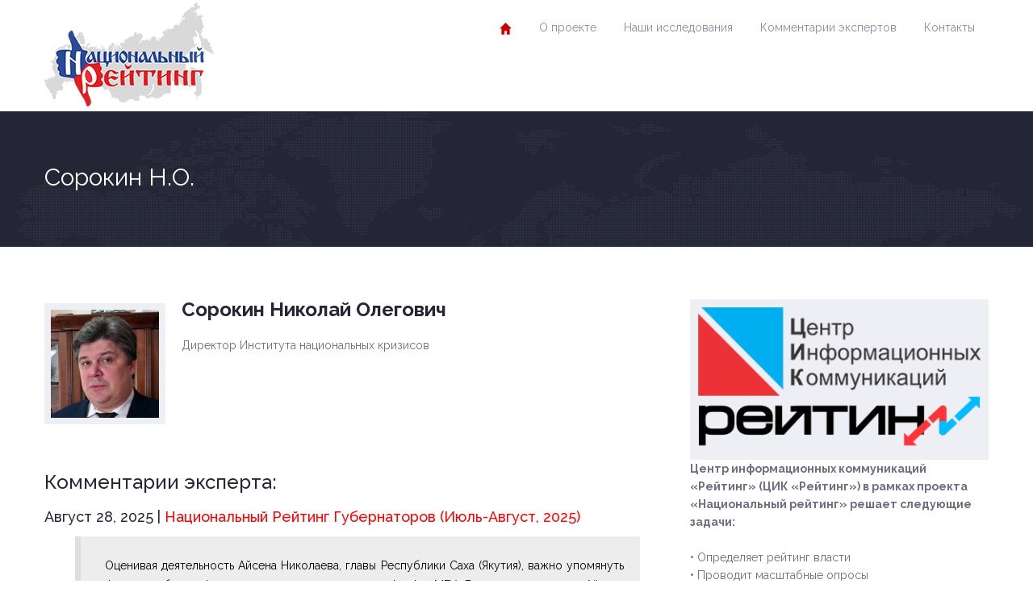

--- FILE ---
content_type: text/html; charset=UTF-8
request_url: https://russia-rating.ru/%D1%81%D0%BE%D1%80%D0%BE%D0%BA%D0%B8%D0%BD-%D0%BD-%D0%BE
body_size: 19315
content:
<!DOCTYPE html>
<html dir="ltr" lang="ru-RU" itemscope itemtype="https://schema.org/WebPage">
<head>
	<meta charset="UTF-8">
	<meta name="viewport" content="width=device-width, initial-scale=1.0">
	<!-- Верификация Яндекс -->
    <meta name="yandex-verification" content="216aa6f08d7b3f26" />
    <meta name="yandex-verification" content="42dcf0841ec716ea" />

    <!-- LiveInternet -->
    <script type="text/javascript">
        new Image().src = "//counter.yadro.ru/hit?r"+
        escape(document.referrer)+((typeof(screen)=="undefined")?"":
        ";s"+screen.width+"*"+screen.height+"*"+(screen.colorDepth?
        screen.colorDepth:screen.pixelDepth))+";u"+escape(document.URL)+
        ";"+Math.random();
    </script>

    <!-- Rating@Mail.ru -->
    <script type="text/javascript">
        var _tmr = _tmr || [];
        _tmr.push({id: "2477830", type: "pageView", start: (new Date()).getTime()});
        (function (d, w) {
            var ts = d.createElement("script"); ts.type = "text/javascript"; ts.async = true;
            ts.src = (d.location.protocol == "https:" ? "https:" : "http:") + "//top-fwz1.mail.ru/js/code.js";
            var f = function () {var s = d.getElementsByTagName("script")[0]; s.parentNode.insertBefore(ts, s);};
            if (w.opera == "[object Opera]") { d.addEventListener("DOMContentLoaded", f, false); } else { f(); }
        })(document, window);
    </script>
    <noscript>
        <div><img src="//top-fwz1.mail.ru/counter?id=2477830;js=na" style="border:0;" height="1" width="1" alt="" /></div>
    </noscript>

    <!-- Yandex.Metrika -->
    <script type="text/javascript">
        (function (d, w, c) {
            (w[c] = w[c] || []).push(function() {
                try {
                    w.yaCounter24136540 = new Ya.Metrika({
                        id:24136540, webvisor:true, clickmap:true,
                        trackLinks:true, accurateTrackBounce:true, trackHash:true
                    });
                } catch(e) { }
            });
            var n = d.getElementsByTagName("script")[0],
                s = d.createElement("script"),
                f = function () { n.parentNode.insertBefore(s, n); };
            s.type = "text/javascript"; s.async = true;
            s.src = (d.location.protocol == "https:" ? "https:" : "http:") + "//mc.yandex.ru/metrika/watch.js";
            if (w.opera == "[object Opera]") { d.addEventListener("DOMContentLoaded", f, false); } else { f(); }
        })(document, window, "yandex_metrika_callbacks");
    </script>
    <noscript>
        <div><img src="//mc.yandex.ru/watch/24136540" style="position:absolute; left:-9999px;" alt="" /></div>
    </noscript>

	<title>Сорокин Н.О. | Национальный рейтинг</title>

		<!-- All in One SEO 4.9.3 - aioseo.com -->
	<meta name="description" content="Сорокин Николай Олегович Директор Института национальных кризисов Комментарии эксперта: Август 28, 2025 | Национальный Рейтинг Губернаторов (Июль-Август, 2025) Оценивая деятельность Айсена Николаева, главы Республики Саха (Якутия), важно упомянуть факты его биографии: он – ленинградец и окончил физфак МГУ. Люди, которые знают Айсена Сергеевича лично, называют его эрудитом, талантливым и очень работоспособным человеком." />
	<meta name="robots" content="max-image-preview:large" />
	<link rel="canonical" href="https://russia-rating.ru/%d1%81%d0%be%d1%80%d0%be%d0%ba%d0%b8%d0%bd-%d0%bd-%d0%be" />
	<meta name="generator" content="All in One SEO (AIOSEO) 4.9.3" />
		<script type="application/ld+json" class="aioseo-schema">
			{"@context":"https:\/\/schema.org","@graph":[{"@type":"BreadcrumbList","@id":"https:\/\/russia-rating.ru\/%d1%81%d0%be%d1%80%d0%be%d0%ba%d0%b8%d0%bd-%d0%bd-%d0%be#breadcrumblist","itemListElement":[{"@type":"ListItem","@id":"https:\/\/russia-rating.ru#listItem","position":1,"name":"Home","item":"https:\/\/russia-rating.ru","nextItem":{"@type":"ListItem","@id":"https:\/\/russia-rating.ru\/%d1%81%d0%be%d1%80%d0%be%d0%ba%d0%b8%d0%bd-%d0%bd-%d0%be#listItem","name":"\u0421\u043e\u0440\u043e\u043a\u0438\u043d \u041d.\u041e."}},{"@type":"ListItem","@id":"https:\/\/russia-rating.ru\/%d1%81%d0%be%d1%80%d0%be%d0%ba%d0%b8%d0%bd-%d0%bd-%d0%be#listItem","position":2,"name":"\u0421\u043e\u0440\u043e\u043a\u0438\u043d \u041d.\u041e.","previousItem":{"@type":"ListItem","@id":"https:\/\/russia-rating.ru#listItem","name":"Home"}}]},{"@type":"Organization","@id":"https:\/\/russia-rating.ru\/#organization","name":"\u041d\u0430\u0446\u0438\u043e\u043d\u0430\u043b\u044c\u043d\u044b\u0439 \u0440\u0435\u0439\u0442\u0438\u043d\u0433","description":"\u043f\u0440\u043e\u0435\u043a\u0442 \u043d\u0430\u0446\u0438\u043e\u043d\u0430\u043b\u044c\u043d\u044b\u0439 \u0440\u0435\u0439\u0442\u0438\u043d\u0433 \u0426\u0435\u043d\u0442\u0440 \u0438\u043d\u0444\u043e\u0440\u043c\u0430\u0446\u0438\u043e\u043d\u043d\u044b\u0445 \u043a\u043e\u043c\u043c\u0443\u043d\u0438\u043a\u0430\u0446\u0438\u0439 \u00ab\u0420\u0435\u0439\u0442\u0438\u043d\u0433\u00bb","url":"https:\/\/russia-rating.ru\/","logo":{"@type":"ImageObject","url":"https:\/\/russia-rating.ru\/wp-content\/uploads\/2014\/02\/map-logo1.png","@id":"https:\/\/russia-rating.ru\/%d1%81%d0%be%d1%80%d0%be%d0%ba%d0%b8%d0%bd-%d0%bd-%d0%be\/#organizationLogo","width":208,"height":135},"image":{"@id":"https:\/\/russia-rating.ru\/%d1%81%d0%be%d1%80%d0%be%d0%ba%d0%b8%d0%bd-%d0%bd-%d0%be\/#organizationLogo"}},{"@type":"WebPage","@id":"https:\/\/russia-rating.ru\/%d1%81%d0%be%d1%80%d0%be%d0%ba%d0%b8%d0%bd-%d0%bd-%d0%be#webpage","url":"https:\/\/russia-rating.ru\/%d1%81%d0%be%d1%80%d0%be%d0%ba%d0%b8%d0%bd-%d0%bd-%d0%be","name":"\u0421\u043e\u0440\u043e\u043a\u0438\u043d \u041d.\u041e. | \u041d\u0430\u0446\u0438\u043e\u043d\u0430\u043b\u044c\u043d\u044b\u0439 \u0440\u0435\u0439\u0442\u0438\u043d\u0433","description":"\u0421\u043e\u0440\u043e\u043a\u0438\u043d \u041d\u0438\u043a\u043e\u043b\u0430\u0439 \u041e\u043b\u0435\u0433\u043e\u0432\u0438\u0447 \u0414\u0438\u0440\u0435\u043a\u0442\u043e\u0440 \u0418\u043d\u0441\u0442\u0438\u0442\u0443\u0442\u0430 \u043d\u0430\u0446\u0438\u043e\u043d\u0430\u043b\u044c\u043d\u044b\u0445 \u043a\u0440\u0438\u0437\u0438\u0441\u043e\u0432 \u041a\u043e\u043c\u043c\u0435\u043d\u0442\u0430\u0440\u0438\u0438 \u044d\u043a\u0441\u043f\u0435\u0440\u0442\u0430: \u0410\u0432\u0433\u0443\u0441\u0442 28, 2025 | \u041d\u0430\u0446\u0438\u043e\u043d\u0430\u043b\u044c\u043d\u044b\u0439 \u0420\u0435\u0439\u0442\u0438\u043d\u0433 \u0413\u0443\u0431\u0435\u0440\u043d\u0430\u0442\u043e\u0440\u043e\u0432 (\u0418\u044e\u043b\u044c-\u0410\u0432\u0433\u0443\u0441\u0442, 2025) \u041e\u0446\u0435\u043d\u0438\u0432\u0430\u044f \u0434\u0435\u044f\u0442\u0435\u043b\u044c\u043d\u043e\u0441\u0442\u044c \u0410\u0439\u0441\u0435\u043d\u0430 \u041d\u0438\u043a\u043e\u043b\u0430\u0435\u0432\u0430, \u0433\u043b\u0430\u0432\u044b \u0420\u0435\u0441\u043f\u0443\u0431\u043b\u0438\u043a\u0438 \u0421\u0430\u0445\u0430 (\u042f\u043a\u0443\u0442\u0438\u044f), \u0432\u0430\u0436\u043d\u043e \u0443\u043f\u043e\u043c\u044f\u043d\u0443\u0442\u044c \u0444\u0430\u043a\u0442\u044b \u0435\u0433\u043e \u0431\u0438\u043e\u0433\u0440\u0430\u0444\u0438\u0438: \u043e\u043d \u2013 \u043b\u0435\u043d\u0438\u043d\u0433\u0440\u0430\u0434\u0435\u0446 \u0438 \u043e\u043a\u043e\u043d\u0447\u0438\u043b \u0444\u0438\u0437\u0444\u0430\u043a \u041c\u0413\u0423. \u041b\u044e\u0434\u0438, \u043a\u043e\u0442\u043e\u0440\u044b\u0435 \u0437\u043d\u0430\u044e\u0442 \u0410\u0439\u0441\u0435\u043d\u0430 \u0421\u0435\u0440\u0433\u0435\u0435\u0432\u0438\u0447\u0430 \u043b\u0438\u0447\u043d\u043e, \u043d\u0430\u0437\u044b\u0432\u0430\u044e\u0442 \u0435\u0433\u043e \u044d\u0440\u0443\u0434\u0438\u0442\u043e\u043c, \u0442\u0430\u043b\u0430\u043d\u0442\u043b\u0438\u0432\u044b\u043c \u0438 \u043e\u0447\u0435\u043d\u044c \u0440\u0430\u0431\u043e\u0442\u043e\u0441\u043f\u043e\u0441\u043e\u0431\u043d\u044b\u043c \u0447\u0435\u043b\u043e\u0432\u0435\u043a\u043e\u043c.","inLanguage":"ru-RU","isPartOf":{"@id":"https:\/\/russia-rating.ru\/#website"},"breadcrumb":{"@id":"https:\/\/russia-rating.ru\/%d1%81%d0%be%d1%80%d0%be%d0%ba%d0%b8%d0%bd-%d0%bd-%d0%be#breadcrumblist"},"datePublished":"2020-04-03T14:40:54+03:00","dateModified":"2025-08-30T01:39:45+03:00"},{"@type":"WebSite","@id":"https:\/\/russia-rating.ru\/#website","url":"https:\/\/russia-rating.ru\/","name":"\u041d\u0430\u0446\u0438\u043e\u043d\u0430\u043b\u044c\u043d\u044b\u0439 \u0440\u0435\u0439\u0442\u0438\u043d\u0433","description":"\u043f\u0440\u043e\u0435\u043a\u0442 \u043d\u0430\u0446\u0438\u043e\u043d\u0430\u043b\u044c\u043d\u044b\u0439 \u0440\u0435\u0439\u0442\u0438\u043d\u0433","inLanguage":"ru-RU","publisher":{"@id":"https:\/\/russia-rating.ru\/#organization"}}]}
		</script>
		<!-- All in One SEO -->

<link rel='dns-prefetch' href='//fonts.googleapis.com' />
<link rel="alternate" type="application/rss+xml" title="Национальный рейтинг &raquo; Лента" href="https://russia-rating.ru/feed" />
<link rel="alternate" type="application/rss+xml" title="Национальный рейтинг &raquo; Лента комментариев" href="https://russia-rating.ru/comments/feed" />
<link rel="alternate" type="text/calendar" title="Национальный рейтинг &raquo; Новостная лента iCal" href="https://russia-rating.ru/events/?ical=1" />
<link rel="alternate" title="oEmbed (JSON)" type="application/json+oembed" href="https://russia-rating.ru/wp-json/oembed/1.0/embed?url=https%3A%2F%2Frussia-rating.ru%2F%25d1%2581%25d0%25be%25d1%2580%25d0%25be%25d0%25ba%25d0%25b8%25d0%25bd-%25d0%25bd-%25d0%25be" />
<link rel="alternate" title="oEmbed (XML)" type="text/xml+oembed" href="https://russia-rating.ru/wp-json/oembed/1.0/embed?url=https%3A%2F%2Frussia-rating.ru%2F%25d1%2581%25d0%25be%25d1%2580%25d0%25be%25d0%25ba%25d0%25b8%25d0%25bd-%25d0%25bd-%25d0%25be&#038;format=xml" />
<style id='wp-img-auto-sizes-contain-inline-css' type='text/css'>
img:is([sizes=auto i],[sizes^="auto," i]){contain-intrinsic-size:3000px 1500px}
/*# sourceURL=wp-img-auto-sizes-contain-inline-css */
</style>
<style id='wp-emoji-styles-inline-css' type='text/css'>

	img.wp-smiley, img.emoji {
		display: inline !important;
		border: none !important;
		box-shadow: none !important;
		height: 1em !important;
		width: 1em !important;
		margin: 0 0.07em !important;
		vertical-align: -0.1em !important;
		background: none !important;
		padding: 0 !important;
	}
/*# sourceURL=wp-emoji-styles-inline-css */
</style>
<link rel='stylesheet' id='wp-block-library-css' href='https://russia-rating.ru/wp-includes/css/dist/block-library/style.min.css?ver=6.9' type='text/css' media='all' />
<style id='global-styles-inline-css' type='text/css'>
:root{--wp--preset--aspect-ratio--square: 1;--wp--preset--aspect-ratio--4-3: 4/3;--wp--preset--aspect-ratio--3-4: 3/4;--wp--preset--aspect-ratio--3-2: 3/2;--wp--preset--aspect-ratio--2-3: 2/3;--wp--preset--aspect-ratio--16-9: 16/9;--wp--preset--aspect-ratio--9-16: 9/16;--wp--preset--color--black: #000000;--wp--preset--color--cyan-bluish-gray: #abb8c3;--wp--preset--color--white: #ffffff;--wp--preset--color--pale-pink: #f78da7;--wp--preset--color--vivid-red: #cf2e2e;--wp--preset--color--luminous-vivid-orange: #ff6900;--wp--preset--color--luminous-vivid-amber: #fcb900;--wp--preset--color--light-green-cyan: #7bdcb5;--wp--preset--color--vivid-green-cyan: #00d084;--wp--preset--color--pale-cyan-blue: #8ed1fc;--wp--preset--color--vivid-cyan-blue: #0693e3;--wp--preset--color--vivid-purple: #9b51e0;--wp--preset--color--paragraph-color-storm-gray: #6B6E80;--wp--preset--color--heading-link-color-mariner: #1d76e4;--wp--preset--color--link-hover-ebony-clay: #242636;--wp--preset--gradient--vivid-cyan-blue-to-vivid-purple: linear-gradient(135deg,rgb(6,147,227) 0%,rgb(155,81,224) 100%);--wp--preset--gradient--light-green-cyan-to-vivid-green-cyan: linear-gradient(135deg,rgb(122,220,180) 0%,rgb(0,208,130) 100%);--wp--preset--gradient--luminous-vivid-amber-to-luminous-vivid-orange: linear-gradient(135deg,rgb(252,185,0) 0%,rgb(255,105,0) 100%);--wp--preset--gradient--luminous-vivid-orange-to-vivid-red: linear-gradient(135deg,rgb(255,105,0) 0%,rgb(207,46,46) 100%);--wp--preset--gradient--very-light-gray-to-cyan-bluish-gray: linear-gradient(135deg,rgb(238,238,238) 0%,rgb(169,184,195) 100%);--wp--preset--gradient--cool-to-warm-spectrum: linear-gradient(135deg,rgb(74,234,220) 0%,rgb(151,120,209) 20%,rgb(207,42,186) 40%,rgb(238,44,130) 60%,rgb(251,105,98) 80%,rgb(254,248,76) 100%);--wp--preset--gradient--blush-light-purple: linear-gradient(135deg,rgb(255,206,236) 0%,rgb(152,150,240) 100%);--wp--preset--gradient--blush-bordeaux: linear-gradient(135deg,rgb(254,205,165) 0%,rgb(254,45,45) 50%,rgb(107,0,62) 100%);--wp--preset--gradient--luminous-dusk: linear-gradient(135deg,rgb(255,203,112) 0%,rgb(199,81,192) 50%,rgb(65,88,208) 100%);--wp--preset--gradient--pale-ocean: linear-gradient(135deg,rgb(255,245,203) 0%,rgb(182,227,212) 50%,rgb(51,167,181) 100%);--wp--preset--gradient--electric-grass: linear-gradient(135deg,rgb(202,248,128) 0%,rgb(113,206,126) 100%);--wp--preset--gradient--midnight: linear-gradient(135deg,rgb(2,3,129) 0%,rgb(40,116,252) 100%);--wp--preset--font-size--small: 13px;--wp--preset--font-size--medium: 20px;--wp--preset--font-size--large: 28px;--wp--preset--font-size--x-large: 42px;--wp--preset--font-size--regular: 14px;--wp--preset--font-size--larger: 56px;--wp--preset--spacing--20: 0.44rem;--wp--preset--spacing--30: 0.67rem;--wp--preset--spacing--40: 1rem;--wp--preset--spacing--50: 1.5rem;--wp--preset--spacing--60: 2.25rem;--wp--preset--spacing--70: 3.38rem;--wp--preset--spacing--80: 5.06rem;--wp--preset--shadow--natural: 6px 6px 9px rgba(0, 0, 0, 0.2);--wp--preset--shadow--deep: 12px 12px 50px rgba(0, 0, 0, 0.4);--wp--preset--shadow--sharp: 6px 6px 0px rgba(0, 0, 0, 0.2);--wp--preset--shadow--outlined: 6px 6px 0px -3px rgb(255, 255, 255), 6px 6px rgb(0, 0, 0);--wp--preset--shadow--crisp: 6px 6px 0px rgb(0, 0, 0);}:where(.is-layout-flex){gap: 0.5em;}:where(.is-layout-grid){gap: 0.5em;}body .is-layout-flex{display: flex;}.is-layout-flex{flex-wrap: wrap;align-items: center;}.is-layout-flex > :is(*, div){margin: 0;}body .is-layout-grid{display: grid;}.is-layout-grid > :is(*, div){margin: 0;}:where(.wp-block-columns.is-layout-flex){gap: 2em;}:where(.wp-block-columns.is-layout-grid){gap: 2em;}:where(.wp-block-post-template.is-layout-flex){gap: 1.25em;}:where(.wp-block-post-template.is-layout-grid){gap: 1.25em;}.has-black-color{color: var(--wp--preset--color--black) !important;}.has-cyan-bluish-gray-color{color: var(--wp--preset--color--cyan-bluish-gray) !important;}.has-white-color{color: var(--wp--preset--color--white) !important;}.has-pale-pink-color{color: var(--wp--preset--color--pale-pink) !important;}.has-vivid-red-color{color: var(--wp--preset--color--vivid-red) !important;}.has-luminous-vivid-orange-color{color: var(--wp--preset--color--luminous-vivid-orange) !important;}.has-luminous-vivid-amber-color{color: var(--wp--preset--color--luminous-vivid-amber) !important;}.has-light-green-cyan-color{color: var(--wp--preset--color--light-green-cyan) !important;}.has-vivid-green-cyan-color{color: var(--wp--preset--color--vivid-green-cyan) !important;}.has-pale-cyan-blue-color{color: var(--wp--preset--color--pale-cyan-blue) !important;}.has-vivid-cyan-blue-color{color: var(--wp--preset--color--vivid-cyan-blue) !important;}.has-vivid-purple-color{color: var(--wp--preset--color--vivid-purple) !important;}.has-black-background-color{background-color: var(--wp--preset--color--black) !important;}.has-cyan-bluish-gray-background-color{background-color: var(--wp--preset--color--cyan-bluish-gray) !important;}.has-white-background-color{background-color: var(--wp--preset--color--white) !important;}.has-pale-pink-background-color{background-color: var(--wp--preset--color--pale-pink) !important;}.has-vivid-red-background-color{background-color: var(--wp--preset--color--vivid-red) !important;}.has-luminous-vivid-orange-background-color{background-color: var(--wp--preset--color--luminous-vivid-orange) !important;}.has-luminous-vivid-amber-background-color{background-color: var(--wp--preset--color--luminous-vivid-amber) !important;}.has-light-green-cyan-background-color{background-color: var(--wp--preset--color--light-green-cyan) !important;}.has-vivid-green-cyan-background-color{background-color: var(--wp--preset--color--vivid-green-cyan) !important;}.has-pale-cyan-blue-background-color{background-color: var(--wp--preset--color--pale-cyan-blue) !important;}.has-vivid-cyan-blue-background-color{background-color: var(--wp--preset--color--vivid-cyan-blue) !important;}.has-vivid-purple-background-color{background-color: var(--wp--preset--color--vivid-purple) !important;}.has-black-border-color{border-color: var(--wp--preset--color--black) !important;}.has-cyan-bluish-gray-border-color{border-color: var(--wp--preset--color--cyan-bluish-gray) !important;}.has-white-border-color{border-color: var(--wp--preset--color--white) !important;}.has-pale-pink-border-color{border-color: var(--wp--preset--color--pale-pink) !important;}.has-vivid-red-border-color{border-color: var(--wp--preset--color--vivid-red) !important;}.has-luminous-vivid-orange-border-color{border-color: var(--wp--preset--color--luminous-vivid-orange) !important;}.has-luminous-vivid-amber-border-color{border-color: var(--wp--preset--color--luminous-vivid-amber) !important;}.has-light-green-cyan-border-color{border-color: var(--wp--preset--color--light-green-cyan) !important;}.has-vivid-green-cyan-border-color{border-color: var(--wp--preset--color--vivid-green-cyan) !important;}.has-pale-cyan-blue-border-color{border-color: var(--wp--preset--color--pale-cyan-blue) !important;}.has-vivid-cyan-blue-border-color{border-color: var(--wp--preset--color--vivid-cyan-blue) !important;}.has-vivid-purple-border-color{border-color: var(--wp--preset--color--vivid-purple) !important;}.has-vivid-cyan-blue-to-vivid-purple-gradient-background{background: var(--wp--preset--gradient--vivid-cyan-blue-to-vivid-purple) !important;}.has-light-green-cyan-to-vivid-green-cyan-gradient-background{background: var(--wp--preset--gradient--light-green-cyan-to-vivid-green-cyan) !important;}.has-luminous-vivid-amber-to-luminous-vivid-orange-gradient-background{background: var(--wp--preset--gradient--luminous-vivid-amber-to-luminous-vivid-orange) !important;}.has-luminous-vivid-orange-to-vivid-red-gradient-background{background: var(--wp--preset--gradient--luminous-vivid-orange-to-vivid-red) !important;}.has-very-light-gray-to-cyan-bluish-gray-gradient-background{background: var(--wp--preset--gradient--very-light-gray-to-cyan-bluish-gray) !important;}.has-cool-to-warm-spectrum-gradient-background{background: var(--wp--preset--gradient--cool-to-warm-spectrum) !important;}.has-blush-light-purple-gradient-background{background: var(--wp--preset--gradient--blush-light-purple) !important;}.has-blush-bordeaux-gradient-background{background: var(--wp--preset--gradient--blush-bordeaux) !important;}.has-luminous-dusk-gradient-background{background: var(--wp--preset--gradient--luminous-dusk) !important;}.has-pale-ocean-gradient-background{background: var(--wp--preset--gradient--pale-ocean) !important;}.has-electric-grass-gradient-background{background: var(--wp--preset--gradient--electric-grass) !important;}.has-midnight-gradient-background{background: var(--wp--preset--gradient--midnight) !important;}.has-small-font-size{font-size: var(--wp--preset--font-size--small) !important;}.has-medium-font-size{font-size: var(--wp--preset--font-size--medium) !important;}.has-large-font-size{font-size: var(--wp--preset--font-size--large) !important;}.has-x-large-font-size{font-size: var(--wp--preset--font-size--x-large) !important;}
/*# sourceURL=global-styles-inline-css */
</style>

<style id='classic-theme-styles-inline-css' type='text/css'>
/*! This file is auto-generated */
.wp-block-button__link{color:#fff;background-color:#32373c;border-radius:9999px;box-shadow:none;text-decoration:none;padding:calc(.667em + 2px) calc(1.333em + 2px);font-size:1.125em}.wp-block-file__button{background:#32373c;color:#fff;text-decoration:none}
/*# sourceURL=/wp-includes/css/classic-themes.min.css */
</style>
<link rel='stylesheet' id='inspiry-gutenberg-google-fonts-css' href='//fonts.googleapis.com/css?family=Noto+Serif%3A400%2C700%2C400italic%2C700italic%7CRaleway%3A400%2C100%2C200%2C300%2C500%2C600%2C700%2C800%2C900&#038;subset=latin%2Clatin-ext&#038;ver=1.0' type='text/css' media='all' />
<link rel='stylesheet' id='wpemailcapturestyles-css' href='https://russia-rating.ru/wp-content/plugins/wp-email-capture/inc/css/wp-email-capture-styles.css?ver=3.12.6' type='text/css' media='all' />
<link rel='stylesheet' id='inspiry-google-fonts-css' href='//fonts.googleapis.com/css?family=Noto+Serif%3A400%2C700%2C400italic%2C700italic%7CRaleway%3A400%2C100%2C200%2C300%2C500%2C600%2C700%2C800%2C900&#038;subset=latin%2Clatin-ext&#038;ver=1.0' type='text/css' media='all' />
<link rel='stylesheet' id='theme-style-css' href='https://russia-rating.ru/wp-content/themes/politicalpress-theme-child/style.css?ver=1.0' type='text/css' media='all' />
<link rel='stylesheet' id='inspiry-flexslider-css' href='https://russia-rating.ru/wp-content/themes/political-press-theme/js/flexslider/flexslider.css?ver=2.2.0' type='text/css' media='all' />
<link rel='stylesheet' id='inspiry-swipebox-css' href='https://russia-rating.ru/wp-content/themes/political-press-theme/js/swipebox/css/swipebox.css?ver=1.2.1' type='text/css' media='all' />
<link rel='stylesheet' id='inspiry-bootstrap-css' href='https://russia-rating.ru/wp-content/themes/political-press-theme/css/bootstrap.css?ver=3.0.0' type='text/css' media='all' />
<link rel='stylesheet' id='inspiry-main-css' href='https://russia-rating.ru/wp-content/themes/political-press-theme/css/main.css?ver=1.0' type='text/css' media='all' />
<link rel='stylesheet' id='inspiry-fontawesome-css' href='https://russia-rating.ru/wp-content/themes/political-press-theme/css/font-awesome.min.css?ver=1.0' type='text/css' media='all' />
<link rel='stylesheet' id='theme-skin-css' href='https://russia-rating.ru/wp-content/themes/political-press-theme/css/skins/default.css?ver=1.0' type='text/css' media='all' />
<link rel='stylesheet' id='custom-css-css' href='https://russia-rating.ru/wp-content/themes/political-press-theme/css/custom.css?ver=1.0' type='text/css' media='all' />
<link rel='stylesheet' id='child-custom-css-css' href='https://russia-rating.ru/wp-content/themes/politicalpress-theme-child/child-custom.css?ver=2.0' type='text/css' media='all' />
<link rel='stylesheet' id='parent-style-css' href='https://russia-rating.ru/wp-content/themes/political-press-theme/style.css?ver=6.9' type='text/css' media='all' />
<link rel='stylesheet' id='child-style-css' href='https://russia-rating.ru/wp-content/themes/politicalpress-theme-child/style.css?ver=1.1' type='text/css' media='all' />
<script type="text/javascript" src="https://russia-rating.ru/wp-content/plugins/wp-yandex-metrika/assets/YmEc.min.js?ver=1.2.2" id="wp-yandex-metrika_YmEc-js"></script>
<script type="text/javascript" id="wp-yandex-metrika_YmEc-js-after">
/* <![CDATA[ */
window.tmpwpym={datalayername:'dataLayer',counters:JSON.parse('[{"number":"104549062","webvisor":"1"}]'),targets:JSON.parse('[]')};
//# sourceURL=wp-yandex-metrika_YmEc-js-after
/* ]]> */
</script>
<script type="text/javascript" src="https://russia-rating.ru/wp-includes/js/jquery/jquery.min.js?ver=3.7.1" id="jquery-core-js"></script>
<script type="text/javascript" src="https://russia-rating.ru/wp-includes/js/jquery/jquery-migrate.min.js?ver=3.4.1" id="jquery-migrate-js"></script>
<script type="text/javascript" src="https://russia-rating.ru/wp-content/plugins/wp-yandex-metrika/assets/frontend.min.js?ver=1.2.2" id="wp-yandex-metrika_frontend-js"></script>

<!-- OG: 3.3.8 -->
<meta property="og:image" content="https://russia-rating.ru/wp-content/uploads/2020/03/sorokin.jpg"><meta property="og:image:secure_url" content="https://russia-rating.ru/wp-content/uploads/2020/03/sorokin.jpg"><meta property="og:image:width" content="150"><meta property="og:image:height" content="150"><meta property="og:image:alt" content="sorokin"><meta property="og:image:type" content="image/jpeg"><meta property="og:description" content="Сорокин Николай Олегович Директор Института национальных кризисов &nbsp; &nbsp; &nbsp; Комментарии эксперта: Август 28, 2025 | Национальный Рейтинг Губернаторов (Июль-Август, 2025) Оценивая деятельность Айсена Николаева, главы Республики Саха (Якутия), важно упомянуть факты его биографии: он – ленинградец и окончил физфак МГУ. Люди, которые знают Айсена Сергеевича лично, называют его эрудитом, талантливым и очень работоспособным человеком...."><meta property="og:type" content="article"><meta property="og:locale" content="ru_RU"><meta property="og:site_name" content="Национальный рейтинг"><meta property="og:title" content="Сорокин Н.О."><meta property="og:url" content="https://russia-rating.ru/%d1%81%d0%be%d1%80%d0%be%d0%ba%d0%b8%d0%bd-%d0%bd-%d0%be"><meta property="og:updated_time" content="2025-08-30T01:39:45+03:00">
<meta property="article:published_time" content="2020-04-03T11:40:54+00:00"><meta property="article:modified_time" content="2025-08-29T22:39:45+00:00"><meta property="article:author:username" content="admin">
<meta property="twitter:partner" content="ogwp"><meta property="twitter:card" content="summary"><meta property="twitter:image" content="https://russia-rating.ru/wp-content/uploads/2020/03/sorokin.jpg"><meta property="twitter:image:alt" content="sorokin"><meta property="twitter:title" content="Сорокин Н.О."><meta property="twitter:description" content="Сорокин Николай Олегович Директор Института национальных кризисов &nbsp; &nbsp; &nbsp; Комментарии эксперта: Август 28, 2025 | Национальный Рейтинг Губернаторов (Июль-Август, 2025) Оценивая..."><meta property="twitter:url" content="https://russia-rating.ru/%d1%81%d0%be%d1%80%d0%be%d0%ba%d0%b8%d0%bd-%d0%bd-%d0%be"><meta property="twitter:label1" content="Время чтения"><meta property="twitter:data1" content="8 минут">
<meta itemprop="image" content="https://russia-rating.ru/wp-content/uploads/2020/03/sorokin.jpg"><meta itemprop="name" content="Сорокин Н.О."><meta itemprop="description" content="Сорокин Николай Олегович Директор Института национальных кризисов &nbsp; &nbsp; &nbsp; Комментарии эксперта: Август 28, 2025 | Национальный Рейтинг Губернаторов (Июль-Август, 2025) Оценивая деятельность Айсена Николаева, главы Республики Саха (Якутия), важно упомянуть факты его биографии: он – ленинградец и окончил физфак МГУ. Люди, которые знают Айсена Сергеевича лично, называют его эрудитом, талантливым и очень работоспособным человеком...."><meta itemprop="datePublished" content="2020-04-03"><meta itemprop="dateModified" content="2025-08-29T22:39:45+00:00">
<meta property="profile:username" content="admin">
<!-- /OG -->

<link rel="https://api.w.org/" href="https://russia-rating.ru/wp-json/" /><link rel="alternate" title="JSON" type="application/json" href="https://russia-rating.ru/wp-json/wp/v2/pages/17552" /><link rel="EditURI" type="application/rsd+xml" title="RSD" href="https://russia-rating.ru/xmlrpc.php?rsd" />
<meta name="generator" content="WordPress 6.9" />
<link rel='shortlink' href='https://russia-rating.ru/?p=17552' />
	<style type="text/css">
		.qaet-tweet small {
			opacity: 0.5;
		}
		.qaet-tweet small:hover {
			opacity: 0.8;
		}
	</style>
	<meta name="verification" content="f612c7d25f5690ad41496fcfdbf8d1" /><meta name="tec-api-version" content="v1"><meta name="tec-api-origin" content="https://russia-rating.ru"><link rel="alternate" href="https://russia-rating.ru/wp-json/tribe/events/v1/" />        <!-- Yandex.Metrica counter -->
        <script type="text/javascript">
            (function (m, e, t, r, i, k, a) {
                m[i] = m[i] || function () {
                    (m[i].a = m[i].a || []).push(arguments)
                };
                m[i].l = 1 * new Date();
                k = e.createElement(t), a = e.getElementsByTagName(t)[0], k.async = 1, k.src = r, a.parentNode.insertBefore(k, a)
            })

            (window, document, "script", "https://mc.yandex.ru/metrika/tag.js", "ym");

            ym("104549062", "init", {
                clickmap: true,
                trackLinks: true,
                accurateTrackBounce: true,
                webvisor: true,
                ecommerce: "dataLayer",
                params: {
                    __ym: {
                        "ymCmsPlugin": {
                            "cms": "wordpress",
                            "cmsVersion":"6.9",
                            "pluginVersion": "1.2.2",
                            "ymCmsRip": "1555597506"
                        }
                    }
                }
            });
        </script>
        <!-- /Yandex.Metrica counter -->
        <link rel="icon" href="https://russia-rating.ru/wp-content/uploads/2020/04/favicon.png" sizes="32x32" />
<link rel="icon" href="https://russia-rating.ru/wp-content/uploads/2020/04/favicon.png" sizes="192x192" />
<link rel="apple-touch-icon" href="https://russia-rating.ru/wp-content/uploads/2020/04/favicon.png" />
<meta name="msapplication-TileImage" content="https://russia-rating.ru/wp-content/uploads/2020/04/favicon.png" />
</head>
<body class="wp-singular page-template-default page page-id-17552 wp-custom-logo wp-embed-responsive wp-theme-political-press-theme wp-child-theme-politicalpress-theme-child tribe-no-js">
	<!-- Header Wrapper -->
	<div class="header-wrapper">

		<!-- Start Header -->
		<header class="header container" role="banner">

			
			<!-- Start of Main Navigation -->
			<nav id="nav" class="nav main-menu clearfix" role="navigation">
				<div class="menu-%d0%b3%d0%bb%d0%b0%d0%b2%d0%bd%d0%be%d0%b5-container"><ul id="menu-%d0%b3%d0%bb%d0%b0%d0%b2%d0%bd%d0%be%d0%b5" class="clearfix"><li id="menu-item-256" class="menu-item menu-item-type-custom menu-item-object-custom menu-item-home menu-item-256"><a href="https://russia-rating.ru/"><img src="https://russia-rating.ru/wp-content/uploads/2014/02/homel2.png"></a></li>
<li id="menu-item-272" class="menu-item menu-item-type-post_type menu-item-object-page menu-item-has-children menu-item-272"><a href="https://russia-rating.ru/%d0%be-%d0%bf%d1%80%d0%be%d0%b5%d0%ba%d1%82%d0%b5">О проекте</a>
<ul class="sub-menu">
	<li id="menu-item-11796" class="menu-item menu-item-type-post_type menu-item-object-page menu-item-11796"><a href="https://russia-rating.ru/%d0%bf%d0%b0%d1%80%d1%82%d0%bd%d0%b5%d1%80%d1%8b-%d0%b8%d1%81%d1%81%d0%bb%d0%b5%d0%b4%d0%be%d0%b2%d0%b0%d0%bd%d0%b8%d0%b9">Партнеры исследований</a></li>
</ul>
</li>
<li id="menu-item-1273" class="menu-item menu-item-type-post_type menu-item-object-page menu-item-has-children menu-item-1273"><a href="https://russia-rating.ru/%d0%bd%d0%b0%d1%88%d0%b8-%d0%b8%d1%81%d1%81%d0%bb%d0%b5%d0%b4%d0%be%d0%b2%d0%b0%d0%bd%d0%b8%d1%8f">Наши исследования</a>
<ul class="sub-menu">
	<li id="menu-item-5278" class="menu-item menu-item-type-taxonomy menu-item-object-category menu-item-5278"><a href="https://russia-rating.ru/info/category/gubernators">Рейтинг губернаторов</a></li>
	<li id="menu-item-374" class="menu-item menu-item-type-taxonomy menu-item-object-category menu-item-374"><a href="https://russia-rating.ru/info/category/%d1%80%d0%b5%d0%b9%d1%82%d0%b8%d0%bd%d0%b3%d0%b8-2">Рейтинг мэров</a></li>
	<li id="menu-item-9276" class="menu-item menu-item-type-taxonomy menu-item-object-category menu-item-9276"><a href="https://russia-rating.ru/info/category/rd">Рейтинг депутатов</a></li>
	<li id="menu-item-375" class="menu-item menu-item-type-taxonomy menu-item-object-category menu-item-375"><a href="https://russia-rating.ru/info/category/%d1%81%d0%bf%d0%b5%d1%86%d0%bf%d1%80%d0%be%d0%b5%d0%ba%d1%82%d1%8b">Спецпроекты</a></li>
</ul>
</li>
<li id="menu-item-286" class="menu-item menu-item-type-post_type menu-item-object-page menu-item-has-children menu-item-286"><a href="https://russia-rating.ru/%d1%8d%d0%ba%d1%81%d0%bf%d0%b5%d1%80%d1%82%d1%8b">Комментарии экспертов</a>
<ul class="sub-menu">
	<li id="menu-item-13334" class="menu-item menu-item-type-post_type menu-item-object-page menu-item-13334"><a href="https://russia-rating.ru/federal">Федеральные эксперты</a></li>
	<li id="menu-item-13349" class="menu-item menu-item-type-post_type menu-item-object-page menu-item-13349"><a href="https://russia-rating.ru/regional">Региональные эксперты</a></li>
	<li id="menu-item-13330" class="menu-item menu-item-type-post_type menu-item-object-page menu-item-13330"><a href="https://russia-rating.ru/ot">Открытая трибуна</a></li>
</ul>
</li>
<li id="menu-item-972" class="menu-item menu-item-type-post_type menu-item-object-page menu-item-972"><a href="https://russia-rating.ru/%d0%ba%d0%be%d0%bd%d1%82%d0%b0%d0%ba%d1%82%d1%8b">Контакты</a></li>
</ul></div>			</nav>
			<!-- End of Main Navigation -->

			<!-- Logo -->
			<div class="logo clearfix">
				<a href="https://russia-rating.ru/"><img src="https://russia-rating.ru/wp-content/uploads/2014/02/map-logo1.png" alt="Сорокин Н.О."></a>			</div>

		</header><!-- End Header -->

	</div><!-- End of header-wrapper -->


<div class="header-bottom-wrapper">
	<div class="container">
		<div class="row">
			<!-- Page Head -->
			<div class="page-head col-lg-12">

									<h1 class='page-title'>Сорокин Н.О.</h1>
							</div>
			<!-- End Page Head -->
		</div>
	</div>
</div><!-- End header-bottom-wrapper -->


<div class="page-container container">
	<div class="row">

		<!-- start of page content -->
		<div class="main col-md-8" role="main">
								<article class="post-17552 page type-page status-publish hentry clearfix">
												<div class="post-content-wrapper clearfix">
							<h3><b><img decoding="async" width="150" height="150" class="alignleft size-full wp-image-17527" src="https://russia-rating.ru/wp-content/uploads/2020/03/sorokin.jpg" alt="" srcset="https://russia-rating.ru/wp-content/uploads/2020/03/sorokin.jpg 150w, https://russia-rating.ru/wp-content/uploads/2020/03/sorokin-45x45.jpg 45w" sizes="(max-width: 150px) 100vw, 150px" />Сорокин Николай Олегович<br />
</b></h3>
<p>Директор Института национальных кризисов</p>
<p>&nbsp;</p>
<p>&nbsp;</p>
<p>&nbsp;</p>
<h3 style="text-align: left;">Комментарии эксперта:</h3>
<h4>Август 28, 2025 | <span style="color: #ff0000;"><a style="color: #ff0000;" href="https://russia-rating.ru/info/23379.html">Национальный Рейтинг Губернаторов (Июль-Август, 2025)</a></span></h4>
<blockquote>
<p style="text-align: justify;"><span style="color: #000000;">Оценивая деятельность Айсена Николаева, главы Республики Саха (Якутия), важно упомянуть факты его биографии: он – ленинградец и окончил физфак МГУ. Люди, которые знают Айсена Сергеевича лично, называют его эрудитом, талантливым и очень работоспособным человеком. Руководя республикой с 2018 года, он подтверждает свою репутацию.</span></p>
<p style="text-align: justify;"><span style="color: #000000;">Сегодня он в полной мере реализует и задачи, поставленные федеральным центром (возведение новых электростанций, развитие арктических портов, поддержка кинопроизводства и креативной индустрии), и прекрасно справляется с текущими делами республики (строительство, расселение людей из ветхого и аварийного жилья и поддержка семей бойцов СВО).</span></p>
<p style="text-align: justify;"><span style="color: #000000;">Единственная сложность для Айсена Сергеевича заключается в том, что для некоторых представителей якутских деловых элит он по-прежнему чужой. Но колоссальный управленческий опыт и невероятная работоспособность доказывают, что он справляется со своей работой на «отлично».</span></p>
</blockquote>
<p>&nbsp;</p>
<h4> Июнь 26, 2025 | <span style="color: #ff0000;"><a style="color: #ff0000;" href="https://russia-rating.ru/info/23281.html">Национальный Рейтинг Губернаторов (Май-Июнь, 2025)</a></span></h4>
<blockquote>
<p style="text-align: justify;"><span style="color: #000000;">Российские регионы развиваются успешно. В рамках процесса становления России многие из них делаются крупными игроками даже в международной политике.</span></p>
<p style="text-align: justify;"><span style="color: #000000;">Другая тема – обеспечение безопасности. Особенно хочется отметить выполнение обязательств в этой сфере таких кавказских республик, как Чечня, Карачаево-Черкессия, Кабардино-Балкария.</span></p>
<p style="text-align: justify;"><span style="color: #000000;">Наибольшие проблемы, конечно, сейчас испытывают приграничные к украинским поселениям территории. Угроза, хотя и не носит характера мощной агрессии, затрудняет работу в этих областях.</span></p>
<p style="text-align: justify;"><span style="color: #000000;">В текущий условиях коррупционные случаи сильно ослабляют власть. Но уверен, что большинство чиновников в регионах — достаточно дисциплинированные люди. Это связано и с воспитанием, и с пониманием тяжести наказания.</span></p>
<p style="text-align: justify;"><span style="color: #000000;">В целом, страна стала более управляемой. Во всех регионах поддерживается порядок и ничего катастрофического не происходит. Так или иначе, мы добиваемся поставленных задач.</span></p>
</blockquote>
<p>&nbsp;</p>
<h4>Август 29, 2024 | <span style="color: #ff0000;">Национальный Рейтинг Губернаторов (Июль-Август, 2024)</span></h4>
<blockquote>
<p style="text-align: justify;"><span style="color: #000000;">То, на что раньше федеральный центр смотрел сквозь пальцы, сегодня стало недопустимым. Особенно растрата крупных финансовых средств. Во время противостояния с коллективным Западом, обладающим большой идеологической силой, иметь на балансе целую плеяду чиновников-коррупционеров нельзя.</span></p>
<p style="text-align: justify;"><span style="color: #000000;">Главное требование федерального центра — не воровать. Распилы, заносы и откаты невозможны. На этой борьбе сейчас заточена работа специальных служб и контрразведки. Каждому губернатору это известно. Некоторые всё ещё не понимают, но их – меньшинство. И есть куча замов, которые пришли во власть, чтобы обогатиться.</span></p>
<p style="text-align: justify;"><span style="color: #000000;">Второе требование – работать в интересах своего субъекта, привлекать инвестиции, реализовывать федеральные программы. Отказываться от федеральных денег нельзя. Если губернатор проявляет пассивность, центр его сменит.</span></p>
<p style="text-align: justify;"><span style="color: #000000;">В положительном смысле можно отметить губернатора Глеба Никитина, который активно привлекает в Нижегородскую область инвестиции. На своем месте оказался и Олег Кожемяко, губернатор Приморского края, которому, в отличие от всех предыдущих губернаторов, удалось найти деньги и наладить отношения с федеральным центром.</span></p>
</blockquote>
<p>&nbsp;</p>
<h4>31 июля, 2023 | <span style="color: #ff0000;"><a style="color: #ff0000;" href="https://russia-rating.ru/info/21761.html">Национальный Рейтинг Мэров (Июнь-Июль, 2023)</a></span></h4>
<blockquote>
<p style="text-align: justify;"><span style="color: #000000;">Моё мнение идет вразрез с мнением большинства, но выступаю за назначение мэров, так как тридцатилетний опыт прямых выборов показал, что у нас выбирают популистов. И, к сожалению, не за заслуги и не за то, что они смогут сделать для города, а за умение красиво обещать и задействовать больше ресурсов, чем другие кандидаты. А это не должно быть критерием для мэра.</span></p>
<p style="text-align: justify;"><span style="color: #000000;">На протяжении десятилетий мы сталкивались со случаями, когда кандидаты задействовали ресурсную или административную составляющую. Углубимся в историю и вспомним мэра Анатолия Собчака, который хорошо говорил и победил в соответствии с демократическими процедурами, но во время его мэрства в Санкт-Петербурге расцвела безумная коррупция.</span></p>
<p style="text-align: justify;"><span style="color: #000000;">Считаю правильным, чтобы мэров рекомендовал губернатор, исходя из накопленного опыта, опираясь на мнение кадровых специалистов, заместителей и информацию от МВД и органов безопасности. Чтобы кандидатом был человек, который показал себя в деле.</span></p>
<p style="text-align: justify;"><span style="color: #000000;">Отчасти у нас так происходит, а в тех городах, где есть голосование, мэр, на самом деле, тоже назначается. Бывают назначения, которые надо провести через избрание. Это – закамуфлированное назначение. Например, Сергей Собянин назначается президентом Владимиром Путиным. Он – хороший мэр, остальные кандидаты — слишком мелкие фигуры. Но, тем не менее, в сентябре ему придётся проходить через процедуру переизбрания и соблюдать законодательную норму. И в большинстве стратегически важных городов выборы — такая же процедура.</span></p>
<p style="text-align: justify;"><span style="color: #000000;">Можно сказать, что для нас это – традиция. Первых секретарей горкомов избирала партийная конференция, но кандидатура была уже согласована с вышестоящим руководством. И вопрос о его избрании был безальтернативным.</span></p>
<p style="text-align: justify;"><span style="color: #000000;">И на данном этапе назначение мэра может реально помешать появлению людей, явно связанных с криминалом и совершенно не подходящих для поста городского главы. Я считаю, что на сегодняшний день система, связанная с прямыми выборами, нам не подходит. Нам нужна система, связанная с назначением, путь даже через формальные выборы.</span></p>
</blockquote>
<p>&nbsp;</p>
<h4>29 июня, 2023 | <span style="color: #ff0000;"><a style="color: #ff0000;" href="https://russia-rating.ru/info/21688.html">Национальный Рейтинг Губернаторов (Май-Июнь, 2023)</a></span></h4>
<blockquote>
<p style="text-align: justify;"><span style="color: #000000;">С моей точки зрения, говоря об успешных главах и губернаторах, не стоит оценивать исключительно Сергея Собянина, Рустама Минниханова и Рамзана Кадырова. Эти регионы — сосредоточение активности в стране, там есть инвесторы, и туда направляются деньги. Поэтому я бы сказал про провинциальные регионы, которые сильно отличаются по развитию социальной, экономической и транспортной структур.</span></p>
<p style="text-align: justify;"><span style="color: #000000;">Приграничные регионы приняли вызовы, связанные с обеспечением безопасности во время проведения СВО. Резко укрепились позиции Александра Моора, главы Тюменской области. Регион был благополучен, но сейчас и его небольшие города, не связанные с нефтедобычей, производят хорошее впечатление.</span></p>
<p style="text-align: justify;"><span style="color: #000000;">Хорошо заметен Айсен Николаев, у которого недавно была встреча с президентом России. И Станислав Воскресенский, губернатор Ивановской области, который подготовил план развития текстильного производства, которое в 90-е годы было дружно похерено, и огромное количество работниц оказались не у дел. Сейчас заводы и мануфактуры получат инвестирование. Была встреча Воскресенского с президентом.</span></p>
<p style="text-align: justify;"><span style="color: #000000;">Андрей Никитин, губернатор Новгородской области, получил большие инвестиции на ремонт дорог. Это – эффективный губернатор, который двигает свой регион вперёд.</span></p>
<p style="text-align: justify;"><span style="color: #000000;">В связи резким ростом оборонки надо отметить Михаила Котюкова, губернатора Красноярского края. Предприятия оборонного комплекса загружены и работают в три смены. Стоит ожидать, что регионы Урала, Сибири и Дальнего Востока – традиционные центры оборонной промышленности – скоро поднимутся. И безработица, традиционная проблема этих регионов, снизится. Уже сейчас заводы ощущают острую нехватку персонала. Рабочая сила востребована, и за неё хорошо платят.</span></p>
<p style="text-align: justify;"><span style="color: #000000;">Среди глав новых территорий хотелось бы отметить Дениса Пушилина. Это – грамотный управленец, человек с харизмой, решительный, который в полной мере наделён доверием со стороны президента РФ.</span></p>
<p style="text-align: justify;"><span style="color: #000000;">Недавно ДНР посетил вице-премьер Дмитрий Чернышенко и провёл совещание с Пушилиным по развитию инфраструктуры, связи, восстановлению жилья, административных и социальных объектов. Хотя, конечно, сейчас глава республики больше занимается вопросами, связанными с обороной ДНР — около трети её территории занято ВСУ.</span></p>
<p style="text-align: justify;"><span style="color: #000000;">Освобождение Артёмовска очень укрепило позиции Пушилина. Артёмовск — ключевой город, узловой железнодорожный центр всего Донбасса, который находится в переплетении логистических цепочек с севера на юг и с запада на восток. Контроль над этим городом не оставляет шанса для другой стороны долго удерживать славянско-краматорскую агломерацию.</span></p>
<p style="text-align: justify;"><span style="color: #000000;">Очень большое значение имеет восстановление Мариуполя. По сути, если посмотреть и сравнить с состоянием годовой давности, это – небо и земля. Раньше — обгоревшие, разрушенные здания, битый кирпич и воронки в асфальте. Сейчас я бы сравнил город с Грозным после двух чеченских войн, куда после установления мира пошли инвестиции. Хотя сравнение не совсем корректное: Грозному ничего не угрожало, за исключением отдельных банд, а Мариуполь находится в 150 км от места военных действий. Сейчас надо максимально отодвинуть ДНР от линии франта. И российские инвестиции пойдут в города и поселки ДНР, а также Запорожской и Херсонской областей.</span></p>
</blockquote>
<p>&nbsp;</p>
<h4>Апрель 01, 2020 | <span style="color: #ff0000;"><a style="color: #ff0000;" href="https://russia-rating.ru/info/17520.html">Национальный Рейтинг Мэров (Январь-Март, 2020)</a></span></h4>
<blockquote>
<p style="text-align: justify;"><span style="color: #000000;">При выборе кандидатуры на должность мэра обязательно нужно опираться на серьёзные личности, известные и крупные. Мэр должен быть не ставленником каких бы то ни было группировок, а совершенно независимым чиновником общефедерального значения.</span></p>
<p style="text-align: justify;"><span style="color: #000000;">Однако, выдвигая такие требования, надо понимать, что города в России часто имеют возможности полярные. Совсем грубо я разделил бы их на две группы. Это крупные города федерального значения (Москва, Санкт-Петербург, Севастополь) и большие областные столицы-миллионники (Новосибирск, Челябинск, Омск, Нижний Новгород, Ростов-на-Дону, Сочи и др.) – где должность мэров ко многому обязывает, там действительно многое ставится федеральным руководством на градоначальников, и проводятся определенные программы. Зачастую эти города сегодня контрастируют с самими собой лет 5-10-20 назад. А есть города крупные, но совершенно иной категории – которые не нашли пока признания у федерации, по крайней мере, в части коммуникации с мэрами. Собственных доходов, которые есть у таких городов, ни на что не хватает. Это большинство региональных столиц РФ, некоторые города на слуху у всех, но сделать там ничего невозможно.</span></p>
<p style="text-align: justify;"><span style="color: #000000;">Есть, конечно, шанс на программы нескольких нацпроектов, запущенных благодаря экономисту Андрею Белоусову – нынешнему первому заместителю председателя правительства РФ, а ранее – помощнику президента РФ. Есть надежда, что эти программы коснутся вот этой категории «обделённых» и помогут навести определенный порядок в не самых крупных городах, но столицах наших территорий, где нет нефтяных или иных бизнес-баз.</span></p>
<p style="text-align: justify;"><span style="color: #000000;">Конечно, называть Сергея Собянина просто мэром, а он глава крупнейшей агломерации, не совсем корректно, как и ранжировать его рейтинг в линейке с мэром почти любого регионального города. В Москве гораздо легче привлечь финансы. Возьмем, например, Хабаровск – крупный город- полумиллионник, жители которого не имеют хороших бонусов в виде плодородных земель (как на юге или в Поволжье) или больших возможностей для заработка (как в федеральных центрах), нефти, как в той же Казани, и где судьба жителей напрямую зависит от мэра и умения правильно привлекать ресурсы, и не какие-нибудь мифические, а федеральные.</span></p>
<p style="text-align: justify;"><span style="color: #000000;">Мэр должен быть на своём месте, должен обращаться к федеральным властям с прямыми запросами. Здесь же вспоминается Волгоград (Сталинград), где расположен большой и святой для всех нас памятный монумент, к которому, к сожалению, ведут разбитые вдрызг дороги. Там построили большой стадион, а на асфальт денег не хватает. Думаю, в ближайшие полгода мы увидим кардинально изменившуюся картину, когда мэры смогут изменить ситуацию в ту или иную сторону.</span></p>
<p style="text-align: justify;"><span style="color: #000000;">Последние события на федеральном уровне – инициирование поправок в Конституцию, смена бесполезного Медведева на модератора процессов Мишустина – всё это призвано служить одной цели: максимальному укреплению вертикали. И мэры городов будут настолько успешны в ней, насколько они сумеют до этой вертикали достучаться и сотрудничать с ней, включаться в истории создания федеральных программ. Одним из условий успешного мэрства всегда была близость к федералам. Сейчас эта закономерность стала ещё явственнее.</span></p>
</blockquote>
						</div>
					</article>
							</div>
		<!-- end of page content -->

		<!-- start of sidebar -->
		
    <aside class="col-lg-4 col-md-4 sidebar" role="complementary">

		<section id="text-7" class="widget widget_text">			<div class="textwidget"><img src="https://russia-rating.ru/wp-content/uploads/2014/02/cik-banner.png" border="0" alt=""><b>Центр информационных коммуникаций «Рейтинг» (ЦИК «Рейтинг») в рамках проекта «Национальный рейтинг» решает следующие задачи:</b><br><br>

•	Определяет рейтинг власти<br>
•	Проводит масштабные опросы<br>
•	Находит проблемные точки<br>
•	Изучает общественное мнение<br>
•	Организует обратную связь населения с властью<br>
•	Выявляет уровень доверия граждан <br>
•	Доводит информацию до потребителя<br>
•	Помогает сравнивать и делать выбор<br>
<br><br>
<strong>Загрузить логотип проекта<br> «Национальный рейтинг»</strong><br><br>

<span style="color: #3366ff;"><a style="color: #3366ff;" href="https://russia-rating.ru/wp-content/uploads/2014/02/logo-nr-v.cdr" target="_blank">В кривых (.cdr)&gt;&gt;&gt;</a></span><br>
<span style="color: #3366ff;"><a style="color: #3366ff;" href="https://russia-rating.ru/wp-content/uploads/2014/02/logo-nr-r.png" target="_blank">Растровое изображение (.png)&gt;&gt;&gt;</a></span>
<br><br>
<strong>Загрузить логотип ЦИК «Рейтинг»</strong>
<br><br>
<span style="color: #3366ff;"><a style="color: #3366ff;" href="https://russia-rating.ru/wp-content/uploads/2014/02/logo-cik-v.cdr" target="_blank">В кривых (.cdr)&gt;&gt;&gt;</a></span><br>
<span style="color: #3366ff;"><a style="color: #3366ff;" href="https://russia-rating.ru/wp-content/uploads/2014/02/logo-cik-r.png" target="_blank">Растровое изображение (.png)&gt;&gt;&gt;</a></span>
</div>
		</section>
    </aside><!-- end of sidebar -->


	</div>
</div>


<!-- Footer -->
<footer class="footer" role="contentinfo">

	<div class="footer-top">
		<div class="container">
			<div class="row">

									<div class="col-md-3 col-sm-6">
						<section id="text-10" class="widget widget_text">			<div class="textwidget"><p>Центр информационных коммуникаций «Рейтинг»</p>
</div>
		</section>					</div>
				
									<div class="col-md-3 col-sm-6">
						<section id="text-11" class="widget widget_text">			<div class="textwidget"><p><a href="mailto:info@russia-rating.ru">info@russia-rating.ru</a></p>
<p>&nbsp;</p>
<p>&nbsp;</p>
</div>
		</section>					</div>
				
				
				
			</div>
		</div>
	</div>

	<div class="footer-bottom">
		<div class="container">
			<p class="copyright">При полном или частичном использовании материалов ссылка на Russia-Rating.ru обязательна</p>		</div>
	</div>

</footer><!-- End Footer -->

            <noscript>
                <div>
                    <img src="https://mc.yandex.ru/watch/104549062" style="position:absolute; left:-9999px;" alt=""/>
                </div>
            </noscript>
            <script type="speculationrules">
{"prefetch":[{"source":"document","where":{"and":[{"href_matches":"/*"},{"not":{"href_matches":["/wp-*.php","/wp-admin/*","/wp-content/uploads/*","/wp-content/*","/wp-content/plugins/*","/wp-content/themes/politicalpress-theme-child/*","/wp-content/themes/political-press-theme/*","/*\\?(.+)"]}},{"not":{"selector_matches":"a[rel~=\"nofollow\"]"}},{"not":{"selector_matches":".no-prefetch, .no-prefetch a"}}]},"eagerness":"conservative"}]}
</script>
		<script>
		( function ( body ) {
			'use strict';
			body.className = body.className.replace( /\btribe-no-js\b/, 'tribe-js' );
		} )( document.body );
		</script>
		<script> /* <![CDATA[ */var tribe_l10n_datatables = {"aria":{"sort_ascending":": activate to sort column ascending","sort_descending":": activate to sort column descending"},"length_menu":"Show _MENU_ entries","empty_table":"No data available in table","info":"Showing _START_ to _END_ of _TOTAL_ entries","info_empty":"Showing 0 to 0 of 0 entries","info_filtered":"(filtered from _MAX_ total entries)","zero_records":"No matching records found","search":"Search:","all_selected_text":"All items on this page were selected. ","select_all_link":"Select all pages","clear_selection":"Clear Selection.","pagination":{"all":"All","next":"Next","previous":"Previous"},"select":{"rows":{"0":"","_":": Selected %d rows","1":": Selected 1 row"}},"datepicker":{"dayNames":["\u0412\u043e\u0441\u043a\u0440\u0435\u0441\u0435\u043d\u044c\u0435","\u041f\u043e\u043d\u0435\u0434\u0435\u043b\u044c\u043d\u0438\u043a","\u0412\u0442\u043e\u0440\u043d\u0438\u043a","\u0421\u0440\u0435\u0434\u0430","\u0427\u0435\u0442\u0432\u0435\u0440\u0433","\u041f\u044f\u0442\u043d\u0438\u0446\u0430","\u0421\u0443\u0431\u0431\u043e\u0442\u0430"],"dayNamesShort":["\u0412\u0441","\u041f\u043d","\u0412\u0442","\u0421\u0440","\u0427\u0442","\u041f\u0442","\u0421\u0431"],"dayNamesMin":["\u0412\u0441","\u041f\u043d","\u0412\u0442","\u0421\u0440","\u0427\u0442","\u041f\u0442","\u0421\u0431"],"monthNames":["\u042f\u043d\u0432\u0430\u0440\u044c","\u0424\u0435\u0432\u0440\u0430\u043b\u044c","\u041c\u0430\u0440\u0442","\u0410\u043f\u0440\u0435\u043b\u044c","\u041c\u0430\u0439","\u0418\u044e\u043d\u044c","\u0418\u044e\u043b\u044c","\u0410\u0432\u0433\u0443\u0441\u0442","\u0421\u0435\u043d\u0442\u044f\u0431\u0440\u044c","\u041e\u043a\u0442\u044f\u0431\u0440\u044c","\u041d\u043e\u044f\u0431\u0440\u044c","\u0414\u0435\u043a\u0430\u0431\u0440\u044c"],"monthNamesShort":["\u042f\u043d\u0432\u0430\u0440\u044c","\u0424\u0435\u0432\u0440\u0430\u043b\u044c","\u041c\u0430\u0440\u0442","\u0410\u043f\u0440\u0435\u043b\u044c","\u041c\u0430\u0439","\u0418\u044e\u043d\u044c","\u0418\u044e\u043b\u044c","\u0410\u0432\u0433\u0443\u0441\u0442","\u0421\u0435\u043d\u0442\u044f\u0431\u0440\u044c","\u041e\u043a\u0442\u044f\u0431\u0440\u044c","\u041d\u043e\u044f\u0431\u0440\u044c","\u0414\u0435\u043a\u0430\u0431\u0440\u044c"],"monthNamesMin":["\u042f\u043d\u0432","\u0424\u0435\u0432","\u041c\u0430\u0440","\u0410\u043f\u0440","\u041c\u0430\u0439","\u0418\u044e\u043d","\u0418\u044e\u043b","\u0410\u0432\u0433","\u0421\u0435\u043d","\u041e\u043a\u0442","\u041d\u043e\u044f","\u0414\u0435\u043a"],"nextText":"Next","prevText":"Prev","currentText":"Today","closeText":"Done","today":"Today","clear":"Clear"}};/* ]]> */ </script><script type="text/javascript" src="https://russia-rating.ru/wp-content/plugins/the-events-calendar/common/build/js/user-agent.js?ver=da75d0bdea6dde3898df" id="tec-user-agent-js"></script>
<script type="text/javascript" src="https://russia-rating.ru/wp-content/plugins/political-press-pack/includes/../js/jquery.form.js?ver=3.51.0" id="political-press-pack-jquery.form-js"></script>
<script type="text/javascript" src="https://russia-rating.ru/wp-content/plugins/political-press-pack/includes/../js/jquery.validate.min.js?ver=1.14.0" id="political-press-pack-jquery.form.validate-js"></script>
<script type="text/javascript" src="https://russia-rating.ru/wp-content/plugins/political-press-pack/includes/../js/contact-form-ajax.js?ver=1.14.0" id="political-press-pack-contact-form-ajax-js"></script>
<script type="text/javascript" src="https://russia-rating.ru/wp-content/themes/political-press-theme/js/flexslider/jquery.flexslider-min.js?ver=2.2.0" id="inspiry-flexslider-js"></script>
<script type="text/javascript" src="https://russia-rating.ru/wp-content/themes/political-press-theme/js/swipebox/js/jquery.swipebox.min.js?ver=1.2.1" id="inspiry-swipebox-js"></script>
<script type="text/javascript" src="https://russia-rating.ru/wp-content/themes/political-press-theme/js/isotope/jquery.isotope.min.js?ver=1.5.25" id="inspiry-isotope-js"></script>
<script type="text/javascript" src="https://russia-rating.ru/wp-content/themes/political-press-theme/js/jquery.cycle2.min.js?ver=v20130909" id="inspiry-cycle2-js"></script>
<script type="text/javascript" src="https://russia-rating.ru/wp-content/themes/political-press-theme/js/jquery.jcarousel.min.js?ver=0.2.9" id="inspiry-jcarousel-js"></script>
<script type="text/javascript" src="https://russia-rating.ru/wp-content/themes/political-press-theme/js/responsive-nav.min.js?ver=1.0.20" id="inspiry-responsive-nav-js"></script>
<script type="text/javascript" src="https://russia-rating.ru/wp-content/themes/political-press-theme/js/bootstrap.min.js?ver=v3.0.0-rc.2" id="inspiry-bootstrap-js"></script>
<script type="text/javascript" src="https://russia-rating.ru/wp-includes/js/comment-reply.min.js?ver=6.9" id="comment-reply-js" async="async" data-wp-strategy="async" fetchpriority="low"></script>
<script type="text/javascript" id="inspiry-custom-js-extra">
/* <![CDATA[ */
var localized = {"nav_title":"Go to...","wp_email_capture_name_label":"Your Name","wp_email_capture_email_label":"Email Address","screen_reader_text":"\u041d\u0430\u0439\u0442\u0438..."};
//# sourceURL=inspiry-custom-js-extra
/* ]]> */
</script>
<script type="text/javascript" src="https://russia-rating.ru/wp-content/themes/political-press-theme/js/custom.js?ver=1.0" id="inspiry-custom-js"></script>
<script type="text/javascript" src="https://russia-rating.ru/wp-content/themes/politicalpress-theme-child/js/child-custom.js?ver=1.0.0" id="child-custom-js-js"></script>
<script id="wp-emoji-settings" type="application/json">
{"baseUrl":"https://s.w.org/images/core/emoji/17.0.2/72x72/","ext":".png","svgUrl":"https://s.w.org/images/core/emoji/17.0.2/svg/","svgExt":".svg","source":{"concatemoji":"https://russia-rating.ru/wp-includes/js/wp-emoji-release.min.js?ver=6.9"}}
</script>
<script type="module">
/* <![CDATA[ */
/*! This file is auto-generated */
const a=JSON.parse(document.getElementById("wp-emoji-settings").textContent),o=(window._wpemojiSettings=a,"wpEmojiSettingsSupports"),s=["flag","emoji"];function i(e){try{var t={supportTests:e,timestamp:(new Date).valueOf()};sessionStorage.setItem(o,JSON.stringify(t))}catch(e){}}function c(e,t,n){e.clearRect(0,0,e.canvas.width,e.canvas.height),e.fillText(t,0,0);t=new Uint32Array(e.getImageData(0,0,e.canvas.width,e.canvas.height).data);e.clearRect(0,0,e.canvas.width,e.canvas.height),e.fillText(n,0,0);const a=new Uint32Array(e.getImageData(0,0,e.canvas.width,e.canvas.height).data);return t.every((e,t)=>e===a[t])}function p(e,t){e.clearRect(0,0,e.canvas.width,e.canvas.height),e.fillText(t,0,0);var n=e.getImageData(16,16,1,1);for(let e=0;e<n.data.length;e++)if(0!==n.data[e])return!1;return!0}function u(e,t,n,a){switch(t){case"flag":return n(e,"\ud83c\udff3\ufe0f\u200d\u26a7\ufe0f","\ud83c\udff3\ufe0f\u200b\u26a7\ufe0f")?!1:!n(e,"\ud83c\udde8\ud83c\uddf6","\ud83c\udde8\u200b\ud83c\uddf6")&&!n(e,"\ud83c\udff4\udb40\udc67\udb40\udc62\udb40\udc65\udb40\udc6e\udb40\udc67\udb40\udc7f","\ud83c\udff4\u200b\udb40\udc67\u200b\udb40\udc62\u200b\udb40\udc65\u200b\udb40\udc6e\u200b\udb40\udc67\u200b\udb40\udc7f");case"emoji":return!a(e,"\ud83e\u1fac8")}return!1}function f(e,t,n,a){let r;const o=(r="undefined"!=typeof WorkerGlobalScope&&self instanceof WorkerGlobalScope?new OffscreenCanvas(300,150):document.createElement("canvas")).getContext("2d",{willReadFrequently:!0}),s=(o.textBaseline="top",o.font="600 32px Arial",{});return e.forEach(e=>{s[e]=t(o,e,n,a)}),s}function r(e){var t=document.createElement("script");t.src=e,t.defer=!0,document.head.appendChild(t)}a.supports={everything:!0,everythingExceptFlag:!0},new Promise(t=>{let n=function(){try{var e=JSON.parse(sessionStorage.getItem(o));if("object"==typeof e&&"number"==typeof e.timestamp&&(new Date).valueOf()<e.timestamp+604800&&"object"==typeof e.supportTests)return e.supportTests}catch(e){}return null}();if(!n){if("undefined"!=typeof Worker&&"undefined"!=typeof OffscreenCanvas&&"undefined"!=typeof URL&&URL.createObjectURL&&"undefined"!=typeof Blob)try{var e="postMessage("+f.toString()+"("+[JSON.stringify(s),u.toString(),c.toString(),p.toString()].join(",")+"));",a=new Blob([e],{type:"text/javascript"});const r=new Worker(URL.createObjectURL(a),{name:"wpTestEmojiSupports"});return void(r.onmessage=e=>{i(n=e.data),r.terminate(),t(n)})}catch(e){}i(n=f(s,u,c,p))}t(n)}).then(e=>{for(const n in e)a.supports[n]=e[n],a.supports.everything=a.supports.everything&&a.supports[n],"flag"!==n&&(a.supports.everythingExceptFlag=a.supports.everythingExceptFlag&&a.supports[n]);var t;a.supports.everythingExceptFlag=a.supports.everythingExceptFlag&&!a.supports.flag,a.supports.everything||((t=a.source||{}).concatemoji?r(t.concatemoji):t.wpemoji&&t.twemoji&&(r(t.twemoji),r(t.wpemoji)))});
//# sourceURL=https://russia-rating.ru/wp-includes/js/wp-emoji-loader.min.js
/* ]]> */
</script>
<!-- sape -->
<script type="text/javascript">
<!--
var _acic={dataProvider:10};(function(){var e=document.createElement("script");e.type="text/javascript";e.async=true;e.src="https://www.acint.net/aci.js";var t=document.getElementsByTagName("script")[0];t.parentNode.insertBefore(e,t)})()
//-->
</script> Апгрейд авто. Осуществляем <a href="http://volvohot.ru/chip_tuning_volvo" target="_blank">полноценный чип тюнинг Вольво</a>. Без снижения ресурса. .  <a href="https://oxiss.ru/catalog/meshki-polipropilenovye-zelenye/meshki-pletenye-zelenye-50-90/" target="_blank">мешки зеленые</a> .  <a href="https://k-potolki.ru/po-materialu/tkanevye-natyazhnye-potolki" target="_blank">Тканевый натяжной потолок цена</a> в Москве в компании К-Потолки <!-- /sape -->
</body>
</html>

--- FILE ---
content_type: text/css
request_url: https://russia-rating.ru/wp-content/themes/political-press-theme/style.css?ver=6.9
body_size: 552
content:
/*
	Theme Name: PoliticalPress Theme
	Theme URI: http://politicalpress.inspirythemes.biz/
	Description: A modern & feature rich theme for Political Websites.
	Author: Inspiry Themes
	Author URI: https://www.inspirythemes.com/
	Version: 1.7.4
	Text Domain: political-press-theme
	Domain Path: /languages
	License: GNU General Public License version 3.0
	License URI: http://www.gnu.org/licenses/gpl-3.0.html
	Tags: custom-background, threaded-comments, translation-ready, one-column, two-columns, three-columns, four-columns, custom-menu, theme-options

	----------------------------------------------------------------------------------------------------------------*/